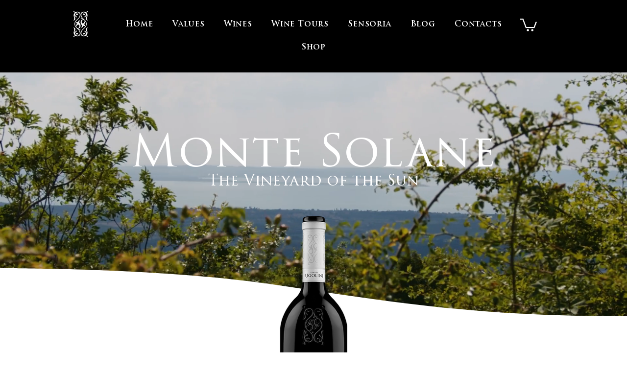

--- FILE ---
content_type: application/javascript; charset=utf-8
request_url: https://cs.iubenda.com/cookie-solution/confs/js/89158272.js
body_size: -194
content:
_iub.csRC = { consApiKey: 'UzjDZ0K1RITpFb3iVK1TR4etZaLwOtzE', consentDatabasePublicKey: 'Bpm3awKonuziFP9mOFWyzbR3I5qohUyo', showBranding: false, publicId: 'a9f439c6-6db6-11ee-8bfc-5ad8d8c564c0', floatingGroup: false };
_iub.csEnabled = true;
_iub.csPurposes = [4,3,1,2,5,7];
_iub.tcfV = [];
_iub.cpUpd = 1717059920;
_iub.csT = 0.05;
_iub.googleConsentModeV2 = true;
_iub.totalNumberOfProviders = 7;
